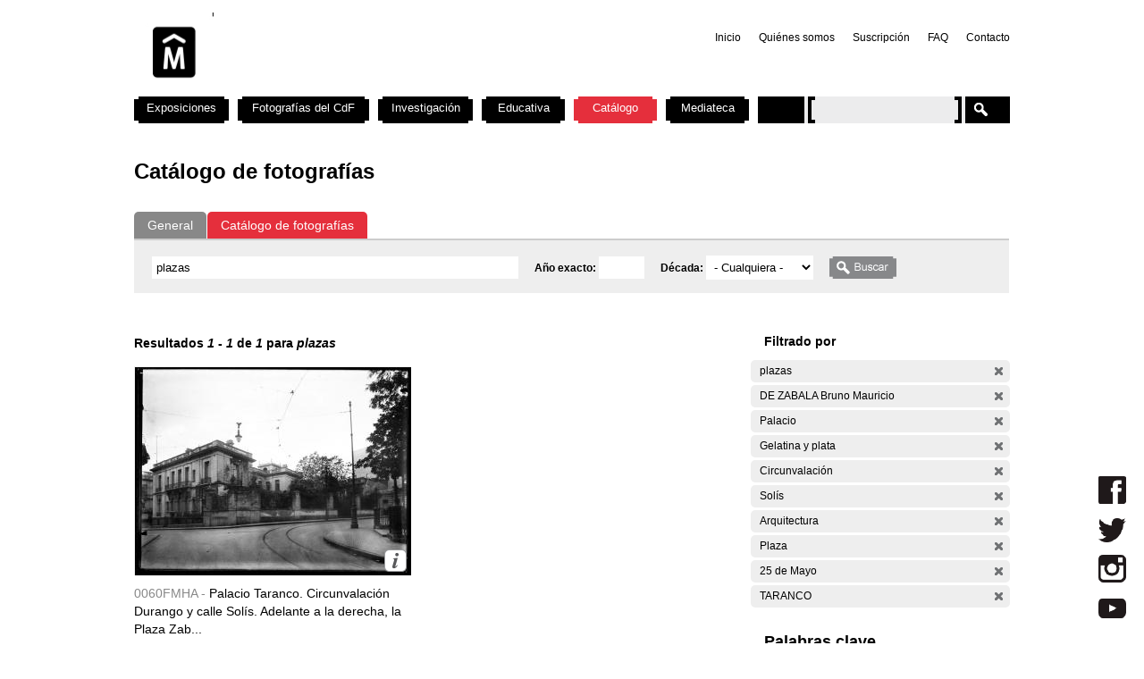

--- FILE ---
content_type: text/html; charset=utf-8
request_url: https://cdf.montevideo.gub.uy/buscar/fotos/plazas?filters=entity%3Afoto%20entity%3Afoto%20sm_prop_534%3A%22DE%20ZABALA%20Bruno%20Mauricio%22%20sm_prop_534%3APalacio%20ss_prop_574%3A%22Gelatina%20y%20plata%22%20sm_prop_534%3ACircunvalaci%C3%B3n%20sm_prop_534%3ASol%C3%ADs%20sm_prop_534%3AArquitectura%20sm_prop_534%3APlaza%20sm_prop_534%3A%2225%20de%20Mayo%22%20sm_prop_534%3ATARANCO
body_size: 75804
content:
<!DOCTYPE html PUBLIC "-//W3C//DTD XHTML 1.0 Strict//EN" "http://www.w3.org/TR/xhtml1/DTD/xhtml1-strict.dtd">
<html xmlns="http://www.w3.org/1999/xhtml" xml:lang="es" lang="es" dir="ltr">

<head>
<meta http-equiv="Content-Type" content="text/html; charset=utf-8" />

	<!-- Google tag (gtag.js) -->
	<script async src="https://www.googletagmanager.com/gtag/js?id=G-TSZPD4KCD2"></script>
	<script>
	  window.dataLayer = window.dataLayer || [];
	  function gtag(){dataLayer.push(arguments);}
	  gtag('js', new Date());

	  gtag('config', 'G-TSZPD4KCD2');
	</script>




  <title>Catálogo de fotografías | Centro de Fotografía de Montevideo</title>
  <meta http-equiv="Content-Type" content="text/html; charset=utf-8" />
<link rel="shortcut icon" href="/sites/cdf.montevideo.gub.uy/files/fav-web-cdf-2024.gif" type="image/x-icon" />
<meta name="description" content="El Centro de Fotografía (CdF) se dedica a conservar, documentar, generar, investigar y difundir imágenes fotográficas de interés para uruguayos y latinoamericanos. Se crea en 2002 y es unidad perteneciente a la División Información y Comunicación de la Intendencia de Montevideo." />
<meta name="abstract" content="El Centro de Fotografía (CdF) se dedica a conservar, documentar, generar, investigar y difundir imágenes fotográficas de interés para uruguayos y latinoamericanos." />
<meta name="keywords" content="Centro de Fotografía de Montevideo,CdF,fotografía,Intendencia de Montevideo" />
<link rel="canonical" href="https://cdf.montevideo.gub.uy/buscar/fotos/plazas" />
<meta name="revisit-after" content="1 day" />
  
<style type="text/css" media="all">
  @import "/modules/node/node.css?P";
  @import "/modules/system/defaults.css?P";
  @import "/modules/system/system.css?P";
  @import "/modules/system/system-menus.css?P";
  @import "/modules/user/user.css?P";
  @import "/sites/all/modules/contrib/cck/theme/content-module.css?P";
  @import "/sites/all/modules/contrib/ctools/css/ctools.css?P";
  @import "/sites/all/modules/contrib/date/date.css?P";
  @import "/sites/all/libraries/jquery.ui/themes/base/jquery-ui.css?P";
  @import "/sites/all/modules/contrib/date/date_popup/themes/datepicker.1.7.css?P";
  @import "/sites/all/modules/contrib/date/date_popup/themes/jquery.timeentry.css?P";
  @import "/sites/all/modules/contrib/dhtml_menu/dhtml_menu.css?P";
  @import "/sites/all/modules/contrib/filefield/filefield.css?P";
  @import "/sites/all/modules/contrib/panels/css/panels.css?P";
  @import "/sites/all/modules/contrib/simplenews/simplenews.css?P";
  @import "/sites/all/modules/contrib/views_slideshow/contrib/views_slideshow_singleframe/views_slideshow.css?P";
  @import "/sites/all/modules/contrib/views_slideshow/contrib/views_slideshow_thumbnailhover/views_slideshow.css?P";
  @import "/sites/all/modules/custom/top_bar/css/top_bar.css?P";
  @import "/sites/cdf.montevideo.gub.uy/modules/custom/modules/catalogo/css/catalogo.css?P";
  @import "/misc/farbtastic/farbtastic.css?P";
  @import "/sites/all/modules/contrib/calendar/calendar.css?P";
  @import "/sites/all/modules/contrib/extlink/extlink.css?P";
  @import "/sites/all/modules/contrib/cck/modules/fieldgroup/fieldgroup.css?P";
  @import "/sites/all/modules/custom/views/css/views.css?P";
  @import "/sites/all/modules/contrib/popups/popups.css?P";
  @import "/sites/all/modules/contrib/panels/plugins/layouts/twocol_stacked/twocol_stacked.css?P";
</style>
<style type="text/css" media="all">
  @import "/sites/all/libraries/colorbox/example4/colorbox.css?P";
  @import "/sites/all/modules/contrib/panels/plugins/layouts/onecol/onecol.css?P";
  @import "/sites/cdf.montevideo.gub.uy/modules/custom/modules/addtoany/addtoany.css?P";
  @import "/sites/cdf.montevideo.gub.uy/themes/cmdf/html-elements.css?P";
  @import "/sites/all/themes/contrib/zen/zen/tabs.css?P";
  @import "/sites/all/themes/contrib/zen/zen/messages.css?P";
  @import "/sites/all/themes/contrib/zen/zen/block-editing.css?P";
  @import "/sites/all/themes/contrib/zen/zen/wireframes.css?P";
  @import "/sites/cdf.montevideo.gub.uy/themes/cmdf/layout.css?P";
  @import "/sites/cdf.montevideo.gub.uy/themes/cmdf/cmdf.css?P";
  @import "/sites/cdf.montevideo.gub.uy/themes/cmdf/css/destacados.css?P";
  @import "/sites/cdf.montevideo.gub.uy/themes/cmdf/css/cabezal.css?P";
  @import "/sites/cdf.montevideo.gub.uy/themes/cmdf/css/muestras.css?P";
  @import "/sites/cdf.montevideo.gub.uy/themes/cmdf/css/bloques.css?P";
  @import "/sites/cdf.montevideo.gub.uy/themes/cmdf/css/listados.css?P";
  @import "/sites/cdf.montevideo.gub.uy/themes/cmdf/css/pedagogia.css?P";
  @import "/sites/cdf.montevideo.gub.uy/themes/cmdf/css/proyectos.css?P";
  @import "/sites/cdf.montevideo.gub.uy/themes/cmdf/css/investigacion.css?P";
  @import "/sites/cdf.montevideo.gub.uy/themes/cmdf/css/boletin.css?P";
  @import "/sites/cdf.montevideo.gub.uy/themes/cmdf/css/articulo.css?P";
  @import "/sites/cdf.montevideo.gub.uy/themes/cmdf/mail.css?P";
  @import "/sites/cdf.montevideo.gub.uy/themes/cmdf/css/redes.css?P";
  @import "/sites/cdf.montevideo.gub.uy/themes/cmdf/css/jquery.tweet.css?P";
  @import "/sites/cdf.montevideo.gub.uy/themes/cmdf/css/convocatorias.css?P";
  @import "/sites/cdf.montevideo.gub.uy/themes/cmdf/css/search.css?P";
  @import "/sites/cdf.montevideo.gub.uy/themes/cmdf/css/canalvideos.css?P";
</style>
<style type="text/css" media="print">
  @import "/sites/cdf.montevideo.gub.uy/themes/cmdf/print.css?P";
</style>

<!--[if IE]>
<link type="text/css" rel="stylesheet" media="all" href="/sites/cdf.montevideo.gub.uy/themes/cmdf/ie.css?P" />
<![endif]-->
  <script type="text/javascript" src="/sites/all/modules/contrib/jquery_update/replace/jquery.min.js?P"></script>
<script type="text/javascript" src="/misc/drupal.js?P"></script>
<script type="text/javascript" src="/sites/cdf.montevideo.gub.uy/files/languages/es_1b6db9a42d7b42b9b162a424582ca214.js?P"></script>
<script type="text/javascript" src="/sites/all/modules/contrib/dhtml_menu/dhtml_menu.js?P"></script>
<script type="text/javascript" src="/sites/all/modules/contrib/google_analytics/googleanalytics.js?P"></script>
<script type="text/javascript" src="/sites/all/modules/contrib/panels/js/panels.js?P"></script>
<script type="text/javascript" src="/sites/all/modules/contrib/views_slideshow/js/jquery.cycle.all.min.js?P"></script>
<script type="text/javascript" src="/sites/all/modules/contrib/views_slideshow/contrib/views_slideshow_singleframe/views_slideshow.js?P"></script>
<script type="text/javascript" src="/sites/all/modules/contrib/views_slideshow/contrib/views_slideshow_thumbnailhover/views_slideshow.js?P"></script>
<script type="text/javascript" src="/sites/all/modules/custom/top_bar/js/top_bar.js?P"></script>
<script type="text/javascript" src="/sites/cdf.montevideo.gub.uy/modules/custom/modules/catalogo/js/catalogo.js?P"></script>
<script type="text/javascript" src="/sites/cdf.montevideo.gub.uy/modules/custom/modules/catalogo/js/easyTooltip.js?P"></script>
<script type="text/javascript" src="/sites/all/modules/contrib/extlink/extlink.js?P"></script>
<script type="text/javascript" src="/sites/all/modules/contrib/popups/popups.js?P"></script>
<script type="text/javascript" src="/sites/cdf.montevideo.gub.uy/themes/cmdf/popups-skin.js?P"></script>
<script type="text/javascript" src="/sites/all/libraries/colorbox/colorbox/jquery.colorbox-min.js?P"></script>
<script type="text/javascript" src="/sites/all/libraries/twig/twig-min.js?P"></script>
<script type="text/javascript" src="/sites/all/modules/custom/apachesolr_custom_im_cdf/js/buscadorcdf-min.js?P"></script>
<script type="text/javascript" src="/sites/all/modules/custom/apachesolr/apachesolr.js?P"></script>
<script type="text/javascript" src="/sites/all/modules/contrib/jquery_update/replace/jquery.form.js?P"></script>
<script type="text/javascript" src="/sites/cdf.montevideo.gub.uy/themes/cmdf/js/script.js?P"></script>
<script type="text/javascript" src="/sites/cdf.montevideo.gub.uy/themes/cmdf/js/expandableText.js?P"></script>
<script type="text/javascript" src="/sites/cdf.montevideo.gub.uy/themes/cmdf/js/jquery.tweet.js?P"></script>
<script type="text/javascript">
<!--//--><![CDATA[//><!--
jQuery.extend(Drupal.settings, { "basePath": "/", "dhtmlMenu": { "slide": "slide", "siblings": 0, "relativity": 0, "children": 0, "clone": 0, "doubleclick": 0 }, "googleanalytics": { "trackOutbound": 1, "trackMailto": 1, "trackDownload": 1, "trackDownloadExtensions": "7z|aac|arc|arj|asf|asx|avi|bin|csv|doc|exe|flv|gif|gz|gzip|hqx|jar|jpe?g|js|mp(2|3|4|e?g)|mov(ie)?|msi|msp|pdf|phps|png|ppt|qtm?|ra(m|r)?|sea|sit|tar|tgz|torrent|txt|wav|wma|wmv|wpd|xls|xml|z|zip" }, "top_bar": { "imgLogoMontevideo": "sites/all/modules/custom/top_bar/images/solapaIM_azul.png", "clases": " con-margen-superior  top_bar_azul " }, "jcarousel": { "ajaxPath": "/jcarousel/ajax/views" }, "extlink": { "extTarget": "_blank", "extClass": 0, "extSubdomains": 1, "extExclude": "", "extInclude": "", "extCssExclude": "", "extCssExplicit": "", "extAlert": 0, "extAlertText": "This link will take you to an external web site. We are not responsible for their content.", "mailtoClass": 0 }, "popups": { "originalPath": "buscar/fotos/plazas", "defaultTargetSelector": "div.left-corner \x3e div.clear-block:last", "modulePath": "sites/all/modules/contrib/popups", "autoCloseFinalMessage": 0 }, "buscadorCDF": { "fotoPathPrefix": "/sites/cdf.montevideo.gub.uy/files/catalogo/originales", "nodePathPrefix": "/catalogo/foto", "notFoundThumbPath": "/sites/cdf.montevideo.gub.uy/files/catalogo/not_found_thumb.png", "notFoundFullPath": "/sites/cdf.montevideo.gub.uy/files/catalogo/not_found_full.png", "metadataWidth": 300, "escalaFoto": 0.9, "fotoAspectRatio": 1.3333333333333, "templatesPath": "/sites/all/modules/custom/apachesolr_custom_im_cdf/js", "metadataContainerId": "meta-container", "fotoContainerId": "foto-container", "fotoMinWidth": "500", "fotoMaxWidth": "1200", "fotoPreloadDeep": "2", "hideFacetsEnabled": 0, "autoPagerEnable": 0, "autoPagerProgressImg": "/sites/all/modules/custom/apachesolr_custom_im_cdf/images/ajax-loader.gif" }, "CToolsUrlIsAjaxTrusted": { "/buscar/fotos": true, "/buscar/fotos/plazas?filters=entity%3Afoto%20entity%3Afoto%20sm_prop_534%3A%22DE%20ZABALA%20Bruno%20Mauricio%22%20sm_prop_534%3APalacio%20ss_prop_574%3A%22Gelatina%20y%20plata%22%20sm_prop_534%3ACircunvalaci%C3%B3n%20sm_prop_534%3ASol%C3%ADs%20sm_prop_534%3AArquitectura%20sm_prop_534%3APlaza%20sm_prop_534%3A%2225%20de%20Mayo%22%20sm_prop_534%3ATARANCO": true }, "cssInit": { "node.css": true, "defaults.css": true, "system.css": true, "system-menus.css": true, "user.css": true, "content-module.css": true, "ctools.css": true, "date.css": true, "jquery-ui.css": true, "datepicker.1.7.css": true, "jquery.timeentry.css": true, "dhtml_menu.css": true, "filefield.css": true, "panels.css": true, "simplenews.css": true, "views_slideshow.css": true, "top_bar.css": true, "catalogo.css": true, "farbtastic.css": true, "calendar.css": true, "extlink.css": true, "fieldgroup.css": true, "views.css": true, "popups.css": true, "twocol_stacked.css": true, "colorbox.css": true, "search.css": true, "onecol.css": true, "addtoany.css": true, "html-elements.css": true, "tabs.css": true, "messages.css": true, "block-editing.css": true, "wireframes.css": true, "zen.css": true, "layout.css": true, "cmdf.css": true, "destacados.css": true, "cabezal.css": true, "muestras.css": true, "bloques.css": true, "listados.css": true, "pedagogia.css": true, "proyectos.css": true, "investigacion.css": true, "boletin.css": true, "articulo.css": true, "mail.css": true, "redes.css": true, "jquery.tweet.css": true, "convocatorias.css": true, "canalvideos.css": true }, "jsInit": { "misc/jquery.js": true, "misc/drupal.js": true, "sites/cdf.montevideo.gub.uy/files/languages/es_1b6db9a42d7b42b9b162a424582ca214.js": true, "sites/all/modules/contrib/dhtml_menu/dhtml_menu.js": true, "sites/all/modules/contrib/google_analytics/googleanalytics.js": true, "sites/all/modules/contrib/panels/js/panels.js": true, "sites/all/modules/contrib/views_slideshow/js/jquery.cycle.all.min.js": true, "sites/all/modules/contrib/views_slideshow/contrib/views_slideshow_singleframe/views_slideshow.js": true, "sites/all/modules/contrib/views_slideshow/contrib/views_slideshow_thumbnailhover/views_slideshow.js": true, "sites/all/modules/custom/top_bar/js/top_bar.js": true, "sites/cdf.montevideo.gub.uy/modules/custom/modules/catalogo/js/catalogo.js": true, "sites/cdf.montevideo.gub.uy/modules/custom/modules/catalogo/js/easyTooltip.js": true, "sites/all/modules/contrib/extlink/extlink.js": true, "misc/jquery.form.js": true, "sites/all/modules/contrib/popups/popups.js": true, "sites/cdf.montevideo.gub.uy/themes/cmdf/popups-skin.js": true, "sites/all/libraries/colorbox/colorbox/jquery.colorbox-min.js": true, "sites/all/libraries/twig/twig-min.js": true, "sites/all/modules/custom/apachesolr_custom_im_cdf/js/buscadorcdf-min.js": true, "sites/all/modules/custom/apachesolr/apachesolr.js": true, "sites/cdf.montevideo.gub.uy/themes/cmdf/js/script.js": true, "sites/cdf.montevideo.gub.uy/themes/cmdf/js/expandableText.js": true, "sites/cdf.montevideo.gub.uy/themes/cmdf/js/jquery.tweet.js": true } });
//--><!]]>
</script>
<script type="text/javascript">
<!--//--><![CDATA[//><!--
window.googleanalytics_search_results = 1;
//--><!]]>
</script>
<script type="text/javascript">
<!--//--><![CDATA[//><!--
var a2a_config=a2a_config||{},da2a={done:false,html_done:false,script_ready:false,script_load:function(){var a=document.createElement('script'),s=document.getElementsByTagName('script')[0];a.type='text/javascript';a.async=true;a.src='https://static.addtoany.com/menu/page.js';s.parentNode.insertBefore(a,s);da2a.script_load=function(){};},script_onready:function(){da2a.script_ready=true;if(da2a.html_done)da2a.init();},init:function(){for(var i=0,el,target,targets=da2a.targets,length=targets.length;i<length;i++){el=document.getElementById('da2a_'+(i+1));target=targets[i];a2a_config.linkname=target.title;a2a_config.linkurl=target.url;if(el)a2a.init('page',{target:el});da2a.done=true;}}};a2a_config.tracking_callback=['ready',da2a.script_onready];var a2a_config = a2a_config || {};
a2a_config.onclick = 1;
a2a_config.locale = "es-AR";
a2a_config.color_main = "E3E3E3"; 
a2a_config.color_border = "E3E3E3"; a2a_config.color_link_text = "333333"; a2a_config.color_link_text_hover = "333333";
a2a_config.border_size = 24;
a2a_config.num_services = 8;
//--><!]]>
</script>
</head>
<body class="not-front not-logged-in no-sidebars catalogo page-buscar-fotos-plazas section-buscar">

  <div id="page"><div id="page-inner">

    <a name="navigation-top" id="navigation-top"></a>
          <div id="skip-to-nav"><a href="#navigation">Skip to Navigation</a></div>
    
    <div id="header"><div id="header-inner" class="clear-block">

              <div id="logo-title">

                      <div id="logo"><a href="/" title="Inicio" rel="home"><img src="/sites/cdf.montevideo.gub.uy/files/cmdf_logo.gif" alt="Inicio" id="logo-image" /></a></div>
          
          
          
        </div> <!-- /#logo-title -->
      
              <div id="header-blocks" class="region region-header">
            <div id="block-menu-secondary-links" class="block block-menu region-odd even region-count-1 count-4"><div class="block-inner">

  
  <div class="content">
    <ul class="menu"><li class="leaf first dhtml-menu "><a href="/" title="" id="dhtml_menu-1346">Inicio</a></li>
<li class="leaf  dhtml-menu "><a href="/content/quienes-somos" title="" id="dhtml_menu-1347">Quiénes somos</a></li>
<li class="leaf  dhtml-menu "><a href="/newsletter/subscriptions" title="" id="dhtml_menu-1348">Suscripción</a></li>
<li class="leaf  dhtml-menu "><a href="/preguntasfrecuentes" title="" id="dhtml_menu-1532">FAQ</a></li>
<li class="leaf last dhtml-menu "><a href="/formulario/formulario-de-contacto" title="" id="dhtml_menu-1533">Contacto</a></li>
</ul>  </div>

  
</div></div> <!-- /block-inner, /block -->
        </div> <!-- /#header-blocks -->
      
    </div></div> <!-- /#header-inner, /#header -->

    <div id="main"><div id="main-inner" class="clear-block with-navbar">

      <div id="content"><div id="content-inner">

        
                  <div id="content-top" class="region region-content_top">
              <div id="block-panels_mini-texto_portada_investigacion" class="block block-panels_mini region-odd odd region-count-1 count-3"><div class="block-inner">

  
  <div class="content">
    <div class="panel-display panel-1col clear-block" id="mini-panel-texto_portada_investigacion">
  <div class="panel-panel panel-col">
    <div></div>
  </div>
</div>
  </div>

  
</div></div> <!-- /block-inner, /block -->
          </div> <!-- /#content-top -->
        
                  <div id="content-header">
                                      <h1 class="title">Catálogo de fotografías</h1>
                                                          </div> <!-- /#content-header -->
        
        <div id="content-area">
          <div class="panel-2col-stacked clear-block panel-display" id="buscador-fotos">
      <div class="panel-col-top panel-panel">
      <div class="inside"><div class="panel-pane pane-apachesolr-form"  id="page-search-form">
  
  
  
  <div class="pane-content">
    <div class="item-list"><ul id="search_types"><li id="contenido" class="first" title="Buscar en todo el sitio web del CdF"><a href="/buscar/contenido/plazas">General</a></li>
<li id="fotos" class="active first" title="Buscar solo en el Catálogo de fotografías"><a href="/buscar/fotos/plazas" class="active">Catálogo de fotografías</a></li>
</ul></div><form action="/buscar/fotos"  accept-charset="UTF-8" method="post" id="apachesolr-panels-search-form" class="search-form">
<div><div class="form-item" id="edit-keys-wrapper">
 <div class="container-inline"><div class="form-item" id="edit-keys-wrapper">
 <input type="text" maxlength="255" name="keys" id="edit-keys" size="20" value="plazas" class="form-text" />
</div>
<input type="hidden" name="FIELD_FECHA_ESTIMADA_HASTA" id="fecha_hasta" value=""  />
<div class="form-item" id="edit-anio-wrapper">
 <label for="edit-anio">Año exacto: </label>
 <input type="text" maxlength="128" name="anio" id="edit-anio" size="4" value="" class="form-text" />
</div>
<input type="hidden" name="fecha_desde" id="fecha_desde" value=""  />
<div class="form-item" id="edit-FIELD-FECHA-ESTIMADA-RANGO-INICIAL-wrapper">
 <label for="edit-FIELD-FECHA-ESTIMADA-RANGO-INICIAL">Década: </label>
 <select name="FIELD_FECHA_ESTIMADA_RANGO_INICIAL" class="form-select" id="edit-FIELD-FECHA-ESTIMADA-RANGO-INICIAL" ><option value="" selected="selected">- Cualquiera -</option><option value="tim_fecha_estimada:[1850 TO 1859]">1850 - 1859  (8)</option><option value="tim_fecha_estimada:[1860 TO 1869]">1860 - 1869  (25)</option><option value="tim_fecha_estimada:[1870 TO 1879]">1870 - 1879  (8)</option><option value="tim_fecha_estimada:[1880 TO 1889]">1880 - 1889  (15)</option><option value="tim_fecha_estimada:[1890 TO 1899]">1890 - 1899  (83)</option><option value="tim_fecha_estimada:[1900 TO 1909]">1900 - 1909  (194)</option><option value="tim_fecha_estimada:[1910 TO 1919]">1910 - 1919  (1436)</option><option value="tim_fecha_estimada:[1920 TO 1929]">1920 - 1929  (1372)</option><option value="tim_fecha_estimada:[1930 TO 1939]">1930 - 1939  (727)</option><option value="tim_fecha_estimada:[1940 TO 1949]">1940 - 1949  (433)</option><option value="tim_fecha_estimada:[1950 TO 1959]">1950 - 1959  (687)</option><option value="tim_fecha_estimada:[1960 TO 1969]">1960 - 1969  (1113)</option><option value="tim_fecha_estimada:[1970 TO 1979]">1970 - 1979  (355)</option><option value="tim_fecha_estimada:[1980 TO 1989]">1980 - 1989  (671)</option><option value="tim_fecha_estimada:[1990 TO 1999]">1990 - 1999  (395)</option><option value="tim_fecha_estimada:[2000 TO 2009]">2000 - 2009  (73)</option><option value="-tim_fecha_estimada:[* TO *]">Sin fecha</option></select>
</div>
<input type="submit" name="op" id="edit-submit" value="Buscar"  class="form-submit" />
</div>
</div>
<input type="hidden" name="form_build_id" id="form-0bca230d4041e6b3c7fdcd8ef0986966" value="form-0bca230d4041e6b3c7fdcd8ef0986966"  />
<input type="hidden" name="form_id" id="edit-apachesolr-panels-search-form" value="apachesolr_panels_search_form"  />

</div></form>
  </div>

  
  </div>
</div>
    </div>    
  
  <div class="center-wrapper">
    <div class="panel-col-first panel-panel">
      <div class="inside"><div class="panel-pane pane-apachesolr-info" >
  
  
  
  <div class="pane-content">
    Resultados <em>1</em> - <em>1</em> de <em>1</em> para <em>plazas</em>   </div>

  
  </div>
<div class="panel-region-separator"></div><div class="panel-pane pane-apachesolr-result" >
  
  
  
  <div class="pane-content">
    <ol class="search-results apachesolr_search-results">
  


  <li class="result-item entity-foto">
    <div class="r" id="0060FMHA" >
      <div class="ri">
        <a href="javascript:void(0);" class="t">
        <img src='[data-uri]'  />        </a>
        <span class="bot" >
         <!-- podria ser recomendab le usar <input type="button" /> en lugar de <a> -->
         <a title="Ir a la ficha completa de la foto" class="info" href="/catalogo/foto/0060fmha" >Más información</a>
        </span>
      </div> 
      <div class="ra" title="Palacio Taranco. Circunvalación Durango y calle Solís. Adelante a la derecha, la Plaza Zabala">
        <p class="rc" title="Código de foto">0060FMHA - </p>Palacio Taranco. Circunvalación Durango y calle Solís. Adelante a la derecha, la Plaza Zab...      </div>
      <div class="rs" style="display:none;"> 
        {"c":"0060FMHA","idp":72437,"np":"Serie A","pt":"Gelatina y plata","pi":"Esc\u00e1ner","ps":"Vidrio","pk":["Ciudad Vieja","Arquitectura","Palacio","TARANCO","Calle","25 de Mayo","Sol\u00eds","Plaza","DE ZABALA Bruno Mauricio","Durango","Circunvalaci\u00f3n"],"pf":"A\u00f1o 1920","pa":"Palacio Taranco. Circunvalaci\u00f3n Durango y calle Sol\u00eds. Adelante a la derecha, la Plaza Zabala","pidc":72437,"pc":"Serie A","pp":"Intendencia Municipal de Montevideo","pau":"S.d.","alta":"\/sites\/cdf.montevideo.gub.uy\/files\/catalogo\/alta\/0060FMHA.tif"}      </div>
      <div class="rm" style="display:none;"> 
              </div>
              <div class="ie" style="display:none;"><ul class="propr"><li><strong>Técnica :</strong> Gelatina y plata</li><li><strong>Instrumento :</strong> Escáner</li><li><strong>Soporte :</strong> Vidrio</li><li><strong>Palabras Clave :</strong>Ciudad Vieja, Arquitectura, Palacio, TARANCO, Calle, 25 de Mayo, Solís, Plaza, DE ZABALA Bruno Mauricio, Durango, Circunvalación</li><li><strong>Fecha :</strong> Año 1920</li><li><strong>Id Padre :</strong> Palacio Taranco. Circunvalación Durango y calle Solís. Adelante a la derecha, la Plaza Zabala</li><li><strong>Id contenedor :</strong> 72437</li><li><strong>Contenedor :</strong> Serie A</li><li><strong>Productor :</strong> Intendencia Municipal de Montevideo</li><li><strong>Autor :</strong> S.d.</li></ul></div>
                </div>
  </li>

</ol>
  </div>

  
  </div>
</div>
    </div>
    <div class="panel-col-last panel-panel">
      <div class="inside"><div class="panel-pane pane-block pane-apachesolr-cdf-facets-cdf-currentsearch" >
  
      <h2 class="pane-title">Filtrado por</h2>
  
  
  <div class="pane-content">
    <div class="item-list"><h3></h3><ul class="cdf-result-info"><li class="first"><p class="apachesolr-unclick" title="Quitar filtro"><a href="/buscar/fotos/?filters=entity%3Afoto%20entity%3Afoto%20sm_prop_534%3A%22DE%20ZABALA%20Bruno%20Mauricio%22%20sm_prop_534%3APalacio%20ss_prop_574%3A%22Gelatina%20y%20plata%22%20sm_prop_534%3ACircunvalaci%C3%B3n%20sm_prop_534%3ASol%C3%ADs%20sm_prop_534%3AArquitectura%20sm_prop_534%3APlaza%20sm_prop_534%3A%2225%20de%20Mayo%22%20sm_prop_534%3ATARANCO" class="apachesolr-unclick">(-)</a> plazas</p></li>
<li><p class="apachesolr-unclick" title="Quitar filtro"><a href="/buscar/fotos/plazas?filters=entity%3Afoto%20entity%3Afoto%20sm_prop_534%3APalacio%20ss_prop_574%3A%22Gelatina%20y%20plata%22%20sm_prop_534%3ACircunvalaci%C3%B3n%20sm_prop_534%3ASol%C3%ADs%20sm_prop_534%3AArquitectura%20sm_prop_534%3APlaza%20sm_prop_534%3A%2225%20de%20Mayo%22%20sm_prop_534%3ATARANCO" class="apachesolr-unclick">(-)</a> DE ZABALA Bruno Mauricio</p></li>
<li><p class="apachesolr-unclick" title="Quitar filtro"><a href="/buscar/fotos/plazas?filters=entity%3Afoto%20entity%3Afoto%20sm_prop_534%3A%22DE%20ZABALA%20Bruno%20Mauricio%22%20ss_prop_574%3A%22Gelatina%20y%20plata%22%20sm_prop_534%3ACircunvalaci%C3%B3n%20sm_prop_534%3ASol%C3%ADs%20sm_prop_534%3AArquitectura%20sm_prop_534%3APlaza%20sm_prop_534%3A%2225%20de%20Mayo%22%20sm_prop_534%3ATARANCO" class="apachesolr-unclick">(-)</a> Palacio</p></li>
<li><p class="apachesolr-unclick" title="Quitar filtro"><a href="/buscar/fotos/plazas?filters=entity%3Afoto%20entity%3Afoto%20sm_prop_534%3A%22DE%20ZABALA%20Bruno%20Mauricio%22%20sm_prop_534%3APalacio%20sm_prop_534%3ACircunvalaci%C3%B3n%20sm_prop_534%3ASol%C3%ADs%20sm_prop_534%3AArquitectura%20sm_prop_534%3APlaza%20sm_prop_534%3A%2225%20de%20Mayo%22%20sm_prop_534%3ATARANCO" class="apachesolr-unclick">(-)</a> Gelatina y plata</p></li>
<li><p class="apachesolr-unclick" title="Quitar filtro"><a href="/buscar/fotos/plazas?filters=entity%3Afoto%20entity%3Afoto%20sm_prop_534%3A%22DE%20ZABALA%20Bruno%20Mauricio%22%20sm_prop_534%3APalacio%20ss_prop_574%3A%22Gelatina%20y%20plata%22%20sm_prop_534%3ASol%C3%ADs%20sm_prop_534%3AArquitectura%20sm_prop_534%3APlaza%20sm_prop_534%3A%2225%20de%20Mayo%22%20sm_prop_534%3ATARANCO" class="apachesolr-unclick">(-)</a> Circunvalación</p></li>
<li><p class="apachesolr-unclick" title="Quitar filtro"><a href="/buscar/fotos/plazas?filters=entity%3Afoto%20entity%3Afoto%20sm_prop_534%3A%22DE%20ZABALA%20Bruno%20Mauricio%22%20sm_prop_534%3APalacio%20ss_prop_574%3A%22Gelatina%20y%20plata%22%20sm_prop_534%3ACircunvalaci%C3%B3n%20sm_prop_534%3AArquitectura%20sm_prop_534%3APlaza%20sm_prop_534%3A%2225%20de%20Mayo%22%20sm_prop_534%3ATARANCO" class="apachesolr-unclick">(-)</a> Solís</p></li>
<li><p class="apachesolr-unclick" title="Quitar filtro"><a href="/buscar/fotos/plazas?filters=entity%3Afoto%20entity%3Afoto%20sm_prop_534%3A%22DE%20ZABALA%20Bruno%20Mauricio%22%20sm_prop_534%3APalacio%20ss_prop_574%3A%22Gelatina%20y%20plata%22%20sm_prop_534%3ACircunvalaci%C3%B3n%20sm_prop_534%3ASol%C3%ADs%20sm_prop_534%3APlaza%20sm_prop_534%3A%2225%20de%20Mayo%22%20sm_prop_534%3ATARANCO" class="apachesolr-unclick">(-)</a> Arquitectura</p></li>
<li><p class="apachesolr-unclick" title="Quitar filtro"><a href="/buscar/fotos/plazas?filters=entity%3Afoto%20entity%3Afoto%20sm_prop_534%3A%22DE%20ZABALA%20Bruno%20Mauricio%22%20sm_prop_534%3APalacio%20ss_prop_574%3A%22Gelatina%20y%20plata%22%20sm_prop_534%3ACircunvalaci%C3%B3n%20sm_prop_534%3ASol%C3%ADs%20sm_prop_534%3AArquitectura%20sm_prop_534%3A%2225%20de%20Mayo%22%20sm_prop_534%3ATARANCO" class="apachesolr-unclick">(-)</a> Plaza</p></li>
<li><p class="apachesolr-unclick" title="Quitar filtro"><a href="/buscar/fotos/plazas?filters=entity%3Afoto%20entity%3Afoto%20sm_prop_534%3A%22DE%20ZABALA%20Bruno%20Mauricio%22%20sm_prop_534%3APalacio%20ss_prop_574%3A%22Gelatina%20y%20plata%22%20sm_prop_534%3ACircunvalaci%C3%B3n%20sm_prop_534%3ASol%C3%ADs%20sm_prop_534%3AArquitectura%20sm_prop_534%3APlaza%20sm_prop_534%3ATARANCO" class="apachesolr-unclick">(-)</a> 25 de Mayo</p></li>
<li class="last"><p class="apachesolr-unclick" title="Quitar filtro"><a href="/buscar/fotos/plazas?filters=entity%3Afoto%20entity%3Afoto%20sm_prop_534%3A%22DE%20ZABALA%20Bruno%20Mauricio%22%20sm_prop_534%3APalacio%20ss_prop_574%3A%22Gelatina%20y%20plata%22%20sm_prop_534%3ACircunvalaci%C3%B3n%20sm_prop_534%3ASol%C3%ADs%20sm_prop_534%3AArquitectura%20sm_prop_534%3APlaza%20sm_prop_534%3A%2225%20de%20Mayo%22" class="apachesolr-unclick">(-)</a> TARANCO</p></li>
</ul></div>  </div>

  
  </div>
<div class="panel-region-separator"></div><div class="panel-pane pane-block pane-apachesolr-cdf-facets-sm-prop-534" >
  
      <h2 class="pane-title">Palabras clave</h2>
  
  
  <div class="pane-content">
    <div class="item-list"><ul><li class="first"><p class="apachesolr-unclick" title="Quitar filtro"><a href="/buscar/fotos/plazas?filters=entity%3Afoto%20entity%3Afoto%20sm_prop_534%3A%22DE%20ZABALA%20Bruno%20Mauricio%22%20sm_prop_534%3APalacio%20ss_prop_574%3A%22Gelatina%20y%20plata%22%20sm_prop_534%3ACircunvalaci%C3%B3n%20sm_prop_534%3ASol%C3%ADs%20sm_prop_534%3AArquitectura%20sm_prop_534%3APlaza%20sm_prop_534%3ATARANCO" class="apachesolr-unclick">(-)</a> 25 de Mayo</p></li>
<li><p class="apachesolr-unclick" title="Quitar filtro"><a href="/buscar/fotos/plazas?filters=entity%3Afoto%20entity%3Afoto%20sm_prop_534%3A%22DE%20ZABALA%20Bruno%20Mauricio%22%20sm_prop_534%3APalacio%20ss_prop_574%3A%22Gelatina%20y%20plata%22%20sm_prop_534%3ACircunvalaci%C3%B3n%20sm_prop_534%3ASol%C3%ADs%20sm_prop_534%3APlaza%20sm_prop_534%3A%2225%20de%20Mayo%22%20sm_prop_534%3ATARANCO" class="apachesolr-unclick">(-)</a> Arquitectura</p></li>
<li><p class="apachesolr-unclick" title="Quitar filtro"><a href="/buscar/fotos/plazas?filters=entity%3Afoto%20entity%3Afoto%20sm_prop_534%3A%22DE%20ZABALA%20Bruno%20Mauricio%22%20sm_prop_534%3APalacio%20ss_prop_574%3A%22Gelatina%20y%20plata%22%20sm_prop_534%3ASol%C3%ADs%20sm_prop_534%3AArquitectura%20sm_prop_534%3APlaza%20sm_prop_534%3A%2225%20de%20Mayo%22%20sm_prop_534%3ATARANCO" class="apachesolr-unclick">(-)</a> Circunvalación</p></li>
<li><p class="apachesolr-unclick" title="Quitar filtro"><a href="/buscar/fotos/plazas?filters=entity%3Afoto%20entity%3Afoto%20sm_prop_534%3APalacio%20ss_prop_574%3A%22Gelatina%20y%20plata%22%20sm_prop_534%3ACircunvalaci%C3%B3n%20sm_prop_534%3ASol%C3%ADs%20sm_prop_534%3AArquitectura%20sm_prop_534%3APlaza%20sm_prop_534%3A%2225%20de%20Mayo%22%20sm_prop_534%3ATARANCO" class="apachesolr-unclick">(-)</a> DE ZABALA Bruno Mauricio</p></li>
<li><p class="apachesolr-unclick" title="Quitar filtro"><a href="/buscar/fotos/plazas?filters=entity%3Afoto%20entity%3Afoto%20sm_prop_534%3A%22DE%20ZABALA%20Bruno%20Mauricio%22%20ss_prop_574%3A%22Gelatina%20y%20plata%22%20sm_prop_534%3ACircunvalaci%C3%B3n%20sm_prop_534%3ASol%C3%ADs%20sm_prop_534%3AArquitectura%20sm_prop_534%3APlaza%20sm_prop_534%3A%2225%20de%20Mayo%22%20sm_prop_534%3ATARANCO" class="apachesolr-unclick">(-)</a> Palacio</p></li>
<li><p class="apachesolr-unclick" title="Quitar filtro"><a href="/buscar/fotos/plazas?filters=entity%3Afoto%20entity%3Afoto%20sm_prop_534%3A%22DE%20ZABALA%20Bruno%20Mauricio%22%20sm_prop_534%3APalacio%20ss_prop_574%3A%22Gelatina%20y%20plata%22%20sm_prop_534%3ACircunvalaci%C3%B3n%20sm_prop_534%3ASol%C3%ADs%20sm_prop_534%3AArquitectura%20sm_prop_534%3A%2225%20de%20Mayo%22%20sm_prop_534%3ATARANCO" class="apachesolr-unclick">(-)</a> Plaza</p></li>
<li><p class="apachesolr-unclick" title="Quitar filtro"><a href="/buscar/fotos/plazas?filters=entity%3Afoto%20entity%3Afoto%20sm_prop_534%3A%22DE%20ZABALA%20Bruno%20Mauricio%22%20sm_prop_534%3APalacio%20ss_prop_574%3A%22Gelatina%20y%20plata%22%20sm_prop_534%3ACircunvalaci%C3%B3n%20sm_prop_534%3AArquitectura%20sm_prop_534%3APlaza%20sm_prop_534%3A%2225%20de%20Mayo%22%20sm_prop_534%3ATARANCO" class="apachesolr-unclick">(-)</a> Solís</p></li>
<li><p class="apachesolr-unclick" title="Quitar filtro"><a href="/buscar/fotos/plazas?filters=entity%3Afoto%20entity%3Afoto%20sm_prop_534%3A%22DE%20ZABALA%20Bruno%20Mauricio%22%20sm_prop_534%3APalacio%20ss_prop_574%3A%22Gelatina%20y%20plata%22%20sm_prop_534%3ACircunvalaci%C3%B3n%20sm_prop_534%3ASol%C3%ADs%20sm_prop_534%3AArquitectura%20sm_prop_534%3APlaza%20sm_prop_534%3A%2225%20de%20Mayo%22" class="apachesolr-unclick">(-)</a> TARANCO</p></li>
<li><a href="/buscar/fotos/plazas?filters=entity%3Afoto%20entity%3Afoto%20sm_prop_534%3A%22DE%20ZABALA%20Bruno%20Mauricio%22%20sm_prop_534%3APalacio%20ss_prop_574%3A%22Gelatina%20y%20plata%22%20sm_prop_534%3ACircunvalaci%C3%B3n%20sm_prop_534%3ASol%C3%ADs%20sm_prop_534%3AArquitectura%20sm_prop_534%3APlaza%20sm_prop_534%3A%2225%20de%20Mayo%22%20sm_prop_534%3ATARANCO%20sm_prop_534%3ACalle" class="apachesolr-facet">Calle (1)</a></li>
<li><a href="/buscar/fotos/plazas?filters=entity%3Afoto%20entity%3Afoto%20sm_prop_534%3A%22DE%20ZABALA%20Bruno%20Mauricio%22%20sm_prop_534%3APalacio%20ss_prop_574%3A%22Gelatina%20y%20plata%22%20sm_prop_534%3ACircunvalaci%C3%B3n%20sm_prop_534%3ASol%C3%ADs%20sm_prop_534%3AArquitectura%20sm_prop_534%3APlaza%20sm_prop_534%3A%2225%20de%20Mayo%22%20sm_prop_534%3ATARANCO%20sm_prop_534%3A%22Ciudad%20Vieja%22" class="apachesolr-facet">Ciudad Vieja (1)</a></li>
<li class="apachesolr-hidden-facet last"><a href="/buscar/fotos/plazas?filters=entity%3Afoto%20entity%3Afoto%20sm_prop_534%3A%22DE%20ZABALA%20Bruno%20Mauricio%22%20sm_prop_534%3APalacio%20ss_prop_574%3A%22Gelatina%20y%20plata%22%20sm_prop_534%3ACircunvalaci%C3%B3n%20sm_prop_534%3ASol%C3%ADs%20sm_prop_534%3AArquitectura%20sm_prop_534%3APlaza%20sm_prop_534%3A%2225%20de%20Mayo%22%20sm_prop_534%3ATARANCO%20sm_prop_534%3ADurango" class="apachesolr-facet">Durango (1)</a></li>
</ul></div>  </div>

  
  </div>
<div class="panel-region-separator"></div><div class="panel-pane pane-block pane-apachesolr-cdf-facets-ss-prop-574" >
  
      <h2 class="pane-title">Técnica fotográfica</h2>
  
  
  <div class="pane-content">
    <div class="item-list"><ul><li class="first last"><p class="apachesolr-unclick" title="Quitar filtro"><a href="/buscar/fotos/plazas?filters=entity%3Afoto%20entity%3Afoto%20sm_prop_534%3A%22DE%20ZABALA%20Bruno%20Mauricio%22%20sm_prop_534%3APalacio%20sm_prop_534%3ACircunvalaci%C3%B3n%20sm_prop_534%3ASol%C3%ADs%20sm_prop_534%3AArquitectura%20sm_prop_534%3APlaza%20sm_prop_534%3A%2225%20de%20Mayo%22%20sm_prop_534%3ATARANCO" class="apachesolr-unclick">(-)</a> Gelatina y plata</p></li>
</ul></div>  </div>

  
  </div>
</div>
    </div>
  </div>

  </div>
        </div>

        
        
      </div></div> <!-- /#content-inner, /#content -->

              <div id="navbar"><div id="navbar-inner" class="clear-block region region-navbar">

          <a name="navigation" id="navigation"></a>

          
          
          
            <div id="block-menu-primary-links" class="block block-menu region-odd odd region-count-1 count-1"><div class="block-inner">

  
  <div class="content">
    <ul class="menu"><li class="leaf first dhtml-menu "><a href="/exposiciones" title="" id="dhtml_menu-1342">Exposiciones</a></li>
<li class="leaf  dhtml-menu "><a href="/fotografiasdelcdf" title="" id="dhtml_menu-1343">Fotografías del CdF</a></li>
<li class="leaf  dhtml-menu "><a href="/investigacion" title="" id="dhtml_menu-1344">Investigación</a></li>
<li class="leaf  dhtml-menu "><a href="/educativa" title="" id="dhtml_menu-1345">Educativa</a></li>
<li class="leaf  dhtml-menu "><a href="/catalogo" title="" id="dhtml_menu-11639">Catálogo</a></li>
<li class="leaf last dhtml-menu "><a href="/articulo/mediateca-cdf-0" title="" id="dhtml_menu-12316">Mediateca</a></li>
</ul>  </div>

  
</div></div> <!-- /block-inner, /block -->
  <div id="block-search-0" class="block block-search region-even even region-count-2 count-2"><div class="block-inner">

  
  <div class="content">
    <form action="/buscar/fotos/plazas?filters=entity%3Afoto%20entity%3Afoto%20sm_prop_534%3A%22DE%20ZABALA%20Bruno%20Mauricio%22%20sm_prop_534%3APalacio%20ss_prop_574%3A%22Gelatina%20y%20plata%22%20sm_prop_534%3ACircunvalaci%C3%B3n%20sm_prop_534%3ASol%C3%ADs%20sm_prop_534%3AArquitectura%20sm_prop_534%3APlaza%20sm_prop_534%3A%2225%20de%20Mayo%22%20sm_prop_534%3ATARANCO"  accept-charset="UTF-8" method="post" id="search-block-form">
<div><div class="container-inline">
  <div class="form-item" id="edit-search-block-form-1-wrapper">
 <label for="edit-search-block-form-1"> </label>
 <input type="text" maxlength="128" name="search_block_form" id="edit-search-block-form-1" size="15" value="" title="Escriba lo que quiere buscar." class="form-text" />
</div>
  <input type="image" id="edit-submit" name="op" title="Buscar" src="/sites/cdf.montevideo.gub.uy/themes/cmdf/images/lupa.png" class="form-submit"/>
  <input type="hidden" name="form_build_id" id="form-vHfwLb9X9E0v4W12gZJha3wJxi1qYLjUyuklBwGIYPE" value="form-vHfwLb9X9E0v4W12gZJha3wJxi1qYLjUyuklBwGIYPE"  />
<input type="hidden" name="form_id" id="edit-search-block-form" value="search_block_form"  />
</div>



</div></form>
  </div>

  
</div></div> <!-- /block-inner, /block -->

        </div></div> <!-- /#navbar-inner, /#navbar -->
      
      
      
    </div></div> <!-- /#main-inner, /#main -->

          <div id="footer"><div id="footer-inner" class="region region-footer">

        
          <div id="block-addtoany-0" class="block block-addtoany region-odd odd region-count-1 count-5"><div class="block-inner">

  
  <div class="content">
    
		<a class="da2a_button" href="http://www.addtoany.com/share_save?linkurl=https%3A%2F%2Fcdf.montevideo.gub.uy%2Fbuscar%2Ffotos%2Fplazas&amp;linkname=Cat%C3%A1logo%20de%20fotograf%C3%ADas" id="da2a_1"><img src="/sites/cdf.montevideo.gub.uy/themes/cmdf/images/boton_compartir.png" alt="Compartir esta página"/></a>
		<script type="text/javascript">
<!--//--><![CDATA[//><!--
da2a.script_load();
//--><!]]>
</script>
		  </div>

  
</div></div> <!-- /block-inner, /block -->
  <div id="block-views-destacados3-block_1" class="block block-views region-even even region-count-2 count-6"><div class="block-inner">

  
  <div class="content">
    <div class="view view-destacados3 view-id-destacados3 view-display-id-block_1 view-dom-id-6348c340ffb0a865d50421cbb3434401">
    
  
  
      <div class="view-content">
        <div class="views-row views-row-1 views-row-odd views-row-first">
      
  <div class="views-field-field-imagen2-fid">
                <span class="field-content"><a href="http://cdf.montevideo.gub.uy/convocatorias" target="_blank"><img  class="imagefield imagefield-field_imagen2" width="201" height="35" alt="" src="https://cdf.montevideo.gub.uy/system/files/destacados3/convocatorias_1.jpg?1453839917" /></a></span>
  </div>
  </div>
  <div class="views-row views-row-2 views-row-even">
      
  <div class="views-field-field-imagen2-fid">
                <span class="field-content"><a href="http://cdf.montevideo.gub.uy/educativa" target="_blank"><img  class="imagefield imagefield-field_imagen2" width="115" height="35" alt="" src="https://cdf.montevideo.gub.uy/system/files/destacados3/talleres.jpg?1454081698" /></a></span>
  </div>
  </div>
  <div class="views-row views-row-3 views-row-odd">
      
  <div class="views-field-field-imagen2-fid">
                <span class="field-content"><a href="https://issuu.com/cmdf/docs" target="_blank"><img  class="imagefield imagefield-field_imagen2" width="91" height="35" alt="" src="https://cdf.montevideo.gub.uy/system/files/destacados3/libros.jpg?1490295467" /></a></span>
  </div>
  </div>
  <div class="views-row views-row-4 views-row-even">
      
  <div class="views-field-field-imagen2-fid">
                <span class="field-content"><a href="https://www.youtube.com/@CdFMontevideo" target="_blank"><img  class="imagefield imagefield-field_imagen2" width="91" height="35" alt="" src="https://cdf.montevideo.gub.uy/system/files/destacados3/videos.jpg?1490295507" /></a></span>
  </div>
  </div>
  <div class="views-row views-row-5 views-row-odd">
      
  <div class="views-field-field-imagen2-fid">
                <span class="field-content"><a href="https://redlafoto.org.uy/" target="_blank"><img  class="imagefield imagefield-field_imagen2" width="980" height="300" alt="" src="https://cdf.montevideo.gub.uy/system/files/destacados3/destacado_3_redlafoto_v1.jpg?1577188772" /></a></span>
  </div>
  </div>
  <div class="views-row views-row-6 views-row-even">
      
  <div class="views-field-field-imagen2-fid">
                <span class="field-content"><a href="https://cdf.montevideo.gub.uy/articulo/el-archivo-historico-disponible-en-alta-resolucion" target="_blank"><img  class="imagefield imagefield-field_imagen2" width="980" height="300" alt="" src="https://cdf.montevideo.gub.uy/system/files/destacados3/destacado_archivo_2024.jpg?1728404415" /></a></span>
  </div>
  </div>
  <div class="views-row views-row-7 views-row-odd">
      
  <div class="views-field-field-imagen2-fid">
                <span class="field-content"><a href="https://cdf.montevideo.gub.uy/articulo/cdf-premio-nacional-de-calidad-2019" target="_blank"><img  class="imagefield imagefield-field_imagen2" width="980" height="308" alt="" src="https://cdf.montevideo.gub.uy/system/files/destacados3/destacado-premio.jpg?1585670471" /></a></span>
  </div>
  </div>
  <div class="views-row views-row-8 views-row-even">
      
  <div class="views-field-field-imagen2-fid">
                <span class="field-content"><a href="https://cdf.montevideo.gub.uy/articulo/tienda-cdf" target="_blank"><img  class="imagefield imagefield-field_imagen2" width="980" height="300" alt="" src="https://cdf.montevideo.gub.uy/system/files/destacados3/destacado_tienda_01.jpg?1728484358" /></a></span>
  </div>
  </div>
  <div class="views-row views-row-9 views-row-odd">
      
  <div class="views-field-field-imagen2-fid">
                <span class="field-content"><a href="https://cdf.montevideo.gub.uy/articulo/fotogalerias-en-montevideo" target="_blank"><img  class="imagefield imagefield-field_imagen2" width="980" height="300" alt="" src="https://cdf.montevideo.gub.uy/system/files/destacados3/destacado_fotogalerias.png?1740582621" /></a></span>
  </div>
  </div>
  <div class="views-row views-row-10 views-row-even views-row-last">
      
  <div class="views-field-field-imagen2-fid">
                <span class="field-content"><a href="https://cdf.montevideo.gub.uy/articulo/memorias-de-barrio" target="_blank"><img  class="imagefield imagefield-field_imagen2" width="980" height="300" alt="" src="https://cdf.montevideo.gub.uy/system/files/destacados3/destacado_memorias_de_barrio_0.png?1756485217" /></a></span>
  </div>
  </div>
    </div>
  
  
  
  
  
  
</div>   </div>

  
</div></div> <!-- /block-inner, /block -->

      </div></div> <!-- /#footer-inner, /#footer -->
    
  </div></div> <!-- /#page-inner, /#page -->

      <div id="closure-blocks" class="region region-closure">  <div id="block-block-2" class="block block-block region-odd odd region-count-1 count-7"><div class="block-inner">

  
  <div class="content">
    
<div id='pie_con_links'>
    <div class='bloque_links'>	
	<div id=cabezal_links>
	    <div class='pie_links_1'>
		 INSTITUCIONALES
	    </div>
	    <div class='pie_links_2'>
		 SECCIONES
	    </div>

	    <div class='pie_links_2'>
		 DESTACADOS
	    </div>

	    <div class='pie_links_3'>
	    </div>

	</div>

	<div id=cuerpo_links>
	    <div class='pie_links_1'>
	       <ul class="links"><li class="menu-1346 first"><a href="/" title="">Inicio</a></li>
<li class="menu-1347"><a href="/content/quienes-somos" title="">Quiénes somos</a></li>
<li class="menu-1348"><a href="/newsletter/subscriptions" title="">Suscripción</a></li>
<li class="menu-1532"><a href="/preguntasfrecuentes" title="">FAQ</a></li>
<li class="menu-1533 last"><a href="/formulario/formulario-de-contacto" title="">Contacto</a></li>
</ul>
	    </div>
	    <div class='pie_links_2'>
	       <ul class="links"><li class="menu-1342 first"><a href="/exposiciones" title="">Exposiciones</a></li>
<li class="menu-1343"><a href="/fotografiasdelcdf" title="">Fotografías del CdF</a></li>
<li class="menu-1344"><a href="/investigacion" title="">Investigación</a></li>
<li class="menu-1345"><a href="/educativa" title="">Educativa</a></li>
<li class="menu-11639"><a href="/catalogo" title="">Catálogo</a></li>
<li class="menu-12316 last"><a href="/articulo/mediateca-cdf-0" title="">Mediateca</a></li>
</ul>
	    </div>

	    <div class='pie_links_2 pie_links_3'>
		<ul class="menu"><li class="leaf first dhtml-menu "><a href="http://cdf.montevideo.gub.uy/articulo/muff" title="" id="dhtml_menu-11293">MUFF, festival de fotografía</a></li>
<li class="leaf  dhtml-menu "><a href="https://www.youtube.com/@CdFMontevideo" title="Las actividades del CdF se transmiten en vivo y quedan guardadas en nuestro canal de YouTube." id="dhtml_menu-11264">Canal de YouTube</a></li>
<li class="leaf  dhtml-menu "><a href="http://cdf.montevideo.gub.uy/convocatorias" title="Todas las convocatorias abiertas que realiza el CdF" id="dhtml_menu-11298">Convocatorias</a></li>
<li class="leaf  dhtml-menu "><a href="https://cdf.montevideo.gub.uy/articulo/lineas-de-tiempo" title="" id="dhtml_menu-11766">Líneas de tiempo</a></li>
<li class="leaf last dhtml-menu "><a href="https://cdf.montevideo.gub.uy/actividad/fotoviaje-un-viaje-fotografico-traves-del-archivo-del-cdf-0" title="" id="dhtml_menu-12011">Fotoviaje</a></li>
</ul>
	    </div>

	    <div class='pie_links_2 pie_links_3'>
		<ul class="menu"><li class="leaf first dhtml-menu "><a href="https://cdf.montevideo.gub.uy/articulo/tienda-cdf" title="Condiciones de uso, precios y productos a la venta que el CdF ofrece al público." id="dhtml_menu-11294">CdF Tienda</a></li>
<li class="leaf  dhtml-menu "><a href="https://cdf.montevideo.gub.uy/system/files/logos_imcdf.pdf" title="" id="dhtml_menu-12044">Descargar logo CdF</a></li>
<li class="leaf  dhtml-menu "><a href="http://cdf.montevideo.gub.uy/articulo/escuelas-de-fotografia" title="" id="dhtml_menu-11295">Escuelas de fotografía</a></li>
<li class="leaf  dhtml-menu "><a href="http://www.suenodelarazon.org/" title="" id="dhtml_menu-12007">Revista Sueño de la Razón</a></li>
<li class="leaf last dhtml-menu "><a href="https://cdf.montevideo.gub.uy/recorrido3d/el-archivo-liberado-sede/index.htm" title="" id="dhtml_menu-12321">Recorrido 3D por Sede CdF</a></li>
</ul>
	    </div>
	</div>
    </div>


</div>
<!--
<div id='pie_con_links'>
<div id=cabezal_links>
    <div class="pie_links_1">
         Institucionales <span class='links_cerrados'> + </span>
    </div>
    <div class="pie_links_2">
         Secciones<span class='links_cerrados'> + </span>
    </div>

    <div class="pie_links_2">
         CDF tv<span class='links_cerrados'> + </span>
    </div>

    <div class="pie_links_3">
         Links de Interés<span class='links_cerrados'> + </span>
    </div>



    <div class='link-redes-sociales'>
           <a href='http://vimeo.com/centrodefotografia' id='logo_vimeo' target='_blank'  title='vimeo'>&nbsp;</a>
 
            <a href='https://twitter.com/#!/CDF_IM' id='logo_twitter'  target='_blank' title='Siganos en Twitter' >&nbsp;</a>


            <a href='http://www.facebook.com/CdfCentroDeFotografiaDeMontevideo' id='logo_facebook' target='_blank'  title='Siganos en Facebook'>&nbsp;</a>

            <a href='http://www.historypin.com/profile/view/CMDF/' id='logo_historypin' target='_blank'  title='historypin'>&nbsp;</a>


            <a href='http://www.youtube.com/user/CMDFIMM/featured' id='logo_youtube' target='_blank'  title='Canal en Youtube'>&nbsp;</a>

   </div>
</div>

<div id=cuerpo_links>
    <div class="pie_links_1">
       <ul class="links"><li class="menu-1346 first"><a href="/" title="">Inicio</a></li>
<li class="menu-1347"><a href="/content/quienes-somos" title="">Quiénes somos</a></li>
<li class="menu-1348"><a href="/newsletter/subscriptions" title="">Suscripción</a></li>
<li class="menu-1532"><a href="/preguntasfrecuentes" title="">FAQ</a></li>
<li class="menu-1533 last"><a href="/formulario/formulario-de-contacto" title="">Contacto</a></li>
</ul>    </div>
    <div class="pie_links_2">
       <ul class="links"><li class="menu-1342 first"><a href="/exposiciones" title="">Exposiciones</a></li>
<li class="menu-1343"><a href="/fotografiasdelcdf" title="">Fotografías del CdF</a></li>
<li class="menu-1344"><a href="/investigacion" title="">Investigación</a></li>
<li class="menu-1345"><a href="/educativa" title="">Educativa</a></li>
<li class="menu-11639"><a href="/catalogo" title="">Catálogo</a></li>
<li class="menu-12316 last"><a href="/articulo/mediateca-cdf-0" title="">Mediateca</a></li>
</ul>    </div>

    <div class="pie_links_2">
         <ul class="links">
                                   <li class=""><a title="f/22. ciclo televisivo 2012" href="https://vimeo.com/album/2026016" target="_blank">f/22. ciclo televisivo 2012</a></li>
                                   <li class=""><a title="Fotograma tev&eacute; 2011" href="http://www.youtube.com/playlist?list=PL4C4C8E64404934F3&feature=view_all" target="_blank">Fotograma tev&eacute; 2011</a></li>
                                   <li class=""><a title="f/22. ciclo televisivo 2010" href="http://www.youtube.com/playlist?list=PL86AE47D85E13B098&feature=edit_ok" target="_blank">f/22. ciclo televisivo 2010</a></li>
                             </ul>    </div>

    <div class="pie_links_2 pie_links_3">
         <ul class="menu"><li class="leaf first dhtml-menu "><a href="http://cdf.montevideo.gub.uy/articulo/lineas-de-tiempo" title="" id="dhtml_menu-10744">Líneas de tiempo</a></li>
<li class="leaf  dhtml-menu "><a href="http://cdf.montevideo.gub.uy/fotografia/ventas_2011/index.php" title="" id="dhtml_menu-9411">CdF Tienda</a></li>
<li class="leaf  dhtml-menu "><a href="http://suenodelarazon.org/revista/" title="" id="dhtml_menu-9407">Sueño de la razón</a></li>
<li class="leaf last dhtml-menu "><a href="http://cdf.montevideo.gub.uy/system/files/escuelas.pdf" title="" id="dhtml_menu-9410">Escuelas de Fotografía [pdf]</a></li>
</ul>    </div>
</div>

</div>

-->  </div>

  
</div></div> <!-- /block-inner, /block -->
  <div id="block-block-6" class="block block-block region-even even region-count-2 count-8"><div class="block-inner">

  
  <div class="content">
    <div class="bloque-patrocinadores">
<div class="bloque-patrocinadores-leyenda">
PATROCINAN
</div>
<div class="bloque-patrocinadores-lista">
<!--
   <div class="bloque-patrocinadores-patronizador bloque-patrocinadores-patronizador-1">
      <img width="91" height="55" src="/system/files/patrocinadores/logo_tenaris.png" alt="tenaris" />
   </div>
   <div class="bloque-patrocinadores-patronizador bloque-patrocinadores-patronizador-2">
      <img width="73" height="55" src="/system/files/patrocinadores/logo_proa.png" alt="proa" />
   </div>
--><!--
   <div class="bloque-patrocinadores-patronizador bloque-patrocinadores-patronizador-1">
      <img width="91" height="55" src="/system/files/patrocinadores/logo_tenaris.png" alt="tenaris" />
   </div>
   <div class="bloque-patrocinadores-patronizador bloque-patrocinadores-patronizador-2">
      <img width="73" height="55" src="/system/files/patrocinadores/logo_proa.png" alt="proa" />
   </div>
--><div class="bloque-patrocinadores-patronizador bloque-patrocinadores-patronizador-2">
      <img width="347" height="50" src="/system/files/patrocinadores/logos_tenaris_proa.png" alt="Patrocinadores" />
   </div>
</div>
</div>
  </div>

  
</div></div> <!-- /block-inner, /block -->
  <div id="block-block-3" class="block block-block region-odd odd region-count-3 count-9"><div class="block-inner">

  
  <div class="content">
    <div id='pie-pagina-info-cdf'>
<img width="62" height="43" src="/system/files/logo_pie_cdf.png" alt="" /><br />
Av. 18 de Julio 885<br />
(entre Andes y Convención)<br />
CP 11100. Montevideo. Uruguay <br />
Tel: [598 2] 1950 7960<br />
Mail: <a href="mailto:CdF@imm.gub.uy">CdF@imm.gub.uy</a><br />
Lunes, miércoles, jueves, viernes: de 10 a 19.30 h. <br>
Martes: de 10 a 21 h. Sábados de 9.30 a 14.30 h.
</p>
</div>

<div id='pie-pagina-info-im'>
<img src="/system/files/logo_IM_150px.png" alt="" /> 
<br />
Intendencia de Montevideo<br />
Edificio Sede: Av. 18 de Julio 1360<br />
Tel: [598 2] 1950 <br />
Montevideo, Uruguay | CP. 11200
</div>  </div>

  
</div></div> <!-- /block-inner, /block -->
</div>
  
  <script type="text/javascript">
<!--//--><![CDATA[//><!--
var _gaq = _gaq || [];_gaq.push(["_setAccount", "UA-29955656-1"]);_gaq.push(["_setDomainName", ".cdf.montevideo.gub.uy"]);_gaq.push(["_trackPageview", (window.googleanalytics_search_results) ? "/search/fotos?search=plazas\x26sc=catalogo\r" : "/search/fotos?search=no-results:plazas\x26sc=catalogo\r\x26cat=no-results"]);(function() {var ga = document.createElement("script");ga.type = "text/javascript";ga.async = true;ga.src = ("https:" == document.location.protocol ? "https://ssl" : "http://www") + ".google-analytics.com/ga.js";var s = document.getElementsByTagName("script")[0];s.parentNode.insertBefore(ga, s);})();
//--><!]]>
</script>
<script type="text/javascript">
<!--//--><![CDATA[//><!--
da2a.targets=[
{title:'Catálogo de fotografías',url:'https://cdf.montevideo.gub.uy/buscar/fotos/plazas'}];
da2a.html_done=true;if(da2a.script_ready&&!da2a.done)da2a.init();da2a.script_load();
//--><!]]>
</script>

<!--redes sociales flotantes-->
  <div class="redes-sociales-laterales-block">
    <div class="redes-sociales-laterales-item"><a href="https://www.facebook.com/cdfmontevideo/"><img alt="Ir al Facebook del CdF" src="https://cdf.montevideo.gub.uy/sites/cdf.montevideo.gub.uy/themes/cmdf/images/iconos-redes/fb0.png" \=""></a></div>
    <div class="redes-sociales-laterales-item"><a href="https://twitter.com/CDF_IM"><img alt="Ir al Twitter del CdF" src="https://cdf.montevideo.gub.uy/sites/cdf.montevideo.gub.uy/themes/cmdf/images/iconos-redes/tw1.png" \=""></a></div>
    <div class="redes-sociales-laterales-item"><a href="https://www.instagram.com/cdfmontevideo"><img alt="Ir al Instagram" src="https://cdf.montevideo.gub.uy/sites/cdf.montevideo.gub.uy/themes/cmdf/images/iconos-redes/ig1.png" \=""></a></div>
    <div class="redes-sociales-laterales-item"><a href="https://www.youtube.com/c/CdFMontevideo"><img alt="Ir al canal de Youtube del CdF" src="https://cdf.montevideo.gub.uy/sites/cdf.montevideo.gub.uy/themes/cmdf/images/iconos-redes/yt11.png" \=""></a></div>
  </div>


</body>
</html>
<script id="f5_cspm">(function(){var f5_cspm={f5_p:'HCANKDNEKIBAOAAPLCOLBHNEBHBLBPGFEIPOMFEJGIJFHGHIINDIOLOCJKMMEGAOMHGBKEGHAAIGMJFBCOMAFHHPAAENGADBNBOLHMAKALPHBGFCJMNPFAPDCAAGHBGG',setCharAt:function(str,index,chr){if(index>str.length-1)return str;return str.substr(0,index)+chr+str.substr(index+1);},get_byte:function(str,i){var s=(i/16)|0;i=(i&15);s=s*32;return((str.charCodeAt(i+16+s)-65)<<4)|(str.charCodeAt(i+s)-65);},set_byte:function(str,i,b){var s=(i/16)|0;i=(i&15);s=s*32;str=f5_cspm.setCharAt(str,(i+16+s),String.fromCharCode((b>>4)+65));str=f5_cspm.setCharAt(str,(i+s),String.fromCharCode((b&15)+65));return str;},set_latency:function(str,latency){latency=latency&0xffff;str=f5_cspm.set_byte(str,40,(latency>>8));str=f5_cspm.set_byte(str,41,(latency&0xff));str=f5_cspm.set_byte(str,35,2);return str;},wait_perf_data:function(){try{var wp=window.performance.timing;if(wp.loadEventEnd>0){var res=wp.loadEventEnd-wp.navigationStart;if(res<60001){var cookie_val=f5_cspm.set_latency(f5_cspm.f5_p,res);window.document.cookie='f5avr0098235552aaaaaaaaaaaaaaaa_cspm_='+encodeURIComponent(cookie_val)+';path=/;'+'';}
return;}}
catch(err){return;}
setTimeout(f5_cspm.wait_perf_data,100);return;},go:function(){var chunk=window.document.cookie.split(/\s*;\s*/);for(var i=0;i<chunk.length;++i){var pair=chunk[i].split(/\s*=\s*/);if(pair[0]=='f5_cspm'&&pair[1]=='1234')
{var d=new Date();d.setTime(d.getTime()-1000);window.document.cookie='f5_cspm=;expires='+d.toUTCString()+';path=/;'+';';setTimeout(f5_cspm.wait_perf_data,100);}}}}
f5_cspm.go();}());</script><script id="f5_cspm">(function(){var f5_cspm={f5_p:'CIMBMDLPGCAHKBEMOFMAJCBBOBCEHNJIICJBIDAOLNEMCNMPGEKMHMGLLLBABBFNGPCBBGPNAAKFGIEEPJHANIIBAANGCEKOHOJADBGFBAHDGMMAGEINDLKDNALDMHAO',setCharAt:function(str,index,chr){if(index>str.length-1)return str;return str.substr(0,index)+chr+str.substr(index+1);},get_byte:function(str,i){var s=(i/16)|0;i=(i&15);s=s*32;return((str.charCodeAt(i+16+s)-65)<<4)|(str.charCodeAt(i+s)-65);},set_byte:function(str,i,b){var s=(i/16)|0;i=(i&15);s=s*32;str=f5_cspm.setCharAt(str,(i+16+s),String.fromCharCode((b>>4)+65));str=f5_cspm.setCharAt(str,(i+s),String.fromCharCode((b&15)+65));return str;},set_latency:function(str,latency){latency=latency&0xffff;str=f5_cspm.set_byte(str,40,(latency>>8));str=f5_cspm.set_byte(str,41,(latency&0xff));str=f5_cspm.set_byte(str,35,2);return str;},wait_perf_data:function(){try{var wp=window.performance.timing;if(wp.loadEventEnd>0){var res=wp.loadEventEnd-wp.navigationStart;if(res<60001){var cookie_val=f5_cspm.set_latency(f5_cspm.f5_p,res);window.document.cookie='f5avr0098235552aaaaaaaaaaaaaaaa_cspm_='+encodeURIComponent(cookie_val)+';path=/;'+'';}
return;}}
catch(err){return;}
setTimeout(f5_cspm.wait_perf_data,100);return;},go:function(){var chunk=window.document.cookie.split(/\s*;\s*/);for(var i=0;i<chunk.length;++i){var pair=chunk[i].split(/\s*=\s*/);if(pair[0]=='f5_cspm'&&pair[1]=='1234')
{var d=new Date();d.setTime(d.getTime()-1000);window.document.cookie='f5_cspm=;expires='+d.toUTCString()+';path=/;'+';';setTimeout(f5_cspm.wait_perf_data,100);}}}}
f5_cspm.go();}());</script>

--- FILE ---
content_type: text/css
request_url: https://cdf.montevideo.gub.uy/sites/all/modules/custom/top_bar/css/top_bar.css?P
body_size: 1463
content:
body.not-logged-in {
	padding:0px !important;
}	

#top_bar {
    height: 11px;
    left: 0;
    top: 0;
    width: 100%;
    z-index: 999;
}


#top_bar_logo {
    margin-top:-11px;
    width: 40px;
    z-index: 1000;
    margin-right:30px;
    float:right;
    /*
    position: absolute;
    margin-left: 700px;
    */
    
}

/*defino fodos de la solapa*/
#top_bar.top_bar_naranja{
    //background-image: url("../images/fondoSolapa.png");
    //background-repeat: repeat-x;
    background-color:#EF8127;
}

#top_bar.top_bar_blanca{
    background-color: #FFF;
}

#top_bar.top_bar_capitalidad{
    background-color: #FFF;
}

#top_bar.top_bar_celeste{
    background-color: #00bfdf;
}

#top_bar.top_bar_verde	{
    background-color: #1FC17B;
}

#top_bar.top_bar_azul	{
    background-color: #0046E3;
}

#top_bar_logo img{
	max-height: 29px;
}

/*si tienen margen superior bajo los elementos de la pagina 10px*/
#top_bar.con-margen-superior{
	margin-bottom: 10px;
}
#top_bar_logo.con-margen-superior{
	margin-top:-21px;
}



--- FILE ---
content_type: text/css
request_url: https://cdf.montevideo.gub.uy/sites/cdf.montevideo.gub.uy/themes/cmdf/html-elements.css?P
body_size: 6942
content:
/****
 **** HTML ELEMENT STYLING
 ****/


/** fonts **/
  /*
   * Our font size and line height declarations are based on the following ALA
   * article:
   *   http://www.alistapart.com/articles/howtosizetextincss
   *
   * All modern browsrs use a 16px default font size. Specifying the font-size
   * and line-height in ems (relative to the 16px default font) allows the user
   * to resize the font in the browser and produces the most consistent results
   * across different browsers.
   */
  body
  {
    font-size: 100%; /* Fixes exaggerated text resizing in IE6 and IE7 */
  }

  #page
  {
    /*
     * To use a 12px font size on the page, delete the 14px declarations.
     * to use a 14px font size on the page, delete the 12px declarations.
     */

    /* Use a 12px base font size with a 16px line height */
    font-size: 0.75em; /* 16px x .75 = 12px */
    line-height: 1.333em; /* 12px x 1.333 = 16px */

    /* Use a 14px base font size with a 18px line height */
    /*font-size: 0.75em;  16px x .875 = 14px */
    /*line-height: 1.286em; 14px x 1.286 = 18px */
  }

  div.panel-col-first div.pane-content,
  div.panel-col div.pane-content{
	font-size: 1.167em;
	line-height:22px;
  }


  body, caption, th, td, input, textarea, select, option, legend, fieldset
  {
    /* The following font family declarations are based on the Microsoft core
     * web fonts which are common fonts available on most computer systems. The
     * Bitstream Vera fonts are commonly available on Linux systems where the MS
     * fonts are less common.
     *
     * A user's web browser will look at the comma-separated list and will
     * attempt to use each font in turn until it finds one that is available
     * on the user's computer. The final "generic" font (sans-serif or serif)
     * hints at what type of font to use if the web browser doesn't find any
     * of the fonts in the list.

    font-family: "Times New Roman", Times, Georgia, "Bitstream Vera Serif", serif;
    font-family: Times, "Times New Roman", Georgia, "Bitstream Vera Serif", serif;
    font-family: Georgia, "Times New Roman", "Bitstream Vera Serif", serif;

    font-family: Verdana, Tahoma, Arial, Helvetica, "Bitstream Vera Sans", sans-serif;
    font-family: Tahoma, Verdana, Arial, Helvetica, "Bitstream Vera Sans", sans-serif;
    font-family: Helvetica, Arial, "Bitstream Vera Sans", sans-serif;
    font-family: Arial, Helvetica, "Bitstream Vera Sans", sans-serif;

    font-family: "Bitstream Vera Sans Mono", "Courier New", monospace;

     */
    font-family: Arial, Helvetica, "Bitstream Vera Sans", sans-serif;
  }

  pre, code
  {
    font-size: 1.1em; /* Monospace fonts can be hard to read */
    font-family: "Bitstream Vera Sans Mono", "Courier New", monospace;
  }

/** headings **/
  h1
  {
    font-size: 2em;
    line-height: 1.3em;
    margin-top: 0;
    margin-bottom: 0.5em; /* 0.5em is equavalent to 1em in the page's base font.
                             Remember, a margin specified in ems is relative to
                             the element's font-size, not to the pages' base
                             font size. So, for example, if we want a 1em margin
                             (relative to the base font), we have to divide that
                             length by the element's font-size:
                             1em / 2em = 0.5em */
  }

  h2
  {
    font-size: 1.5em;
    line-height: 1.3em;
    margin-top: 0.667em; /* Equivalent to 1em in the page's base font: 1 / 1.5 = 0.667em */
    margin-bottom: 0.667em;
  }

  h3
  {
    font-size: 1.143em;
    line-height: 1.143em;
    margin-top: 0.769em; /* Equivalent to 1em in the page's base font: 1 / 1.3 = 0.769 */
    margin-bottom: 0.769em;
  }

  h4, h5, h6
  {
    font-size: 1.1em;
    line-height: 1.3em;
    margin-top: 0.909em; /* Equivalent to 1em in the page's base font: 1 / 1.1 = 0.909 */
    margin-bottom: 0.909em;
  }

/** block-level elements **/
  p, ul, ol, dl, pre, table, fieldset, blockquote
  {
    margin: 1em 0;
  }

/** lists **/
  /* standardize list item indentation */
  ul, ol
  {
    margin-left: 0;
    padding-left: 2em;
  }

/*  .block ul,*/ /* Drupal overrides */
  .item-list ul
  {
    margin: 1em 0;
    padding: 0 0 0 2em;
  }
  .panel-col-last  .pane-content ul,
  .block ul{
    margin: 1em 0;
    padding: 0 0 0 1em;
  }

  ul ul, ul ol,
  ol ol, ol ul,
  .block ul ul, .block ul ol,
  .block ol ol, .block ol ul,
  .item-list ul ul, .item-list ul ol,
  .item-list ol ol, .item-list ol ul
  {
    margin: 0;
  }

  li
  {
    margin: 0;
    padding: 0;
  }

  .item-list ul li /* Drupal override */
  {
    margin: 0;
    padding: 0;
    list-style: inherit;
  }

  ul.menu li, /* Drupal override */
  li.expanded,
  li.collapsed,
  li.leaf
  {
    margin: 0;
    padding: 0;
  }



/*
  ul          { list-style-type: disc; }
  ul ul       { list-style-type: circle; }
  ul ul ul    { list-style-type: square; }
  ul ul ul ul { list-style-type: circle; }
*/

  ul          { list-style-type: square; }
  ul ul       { list-style-type: square; }
  ul ul ul    { list-style-type: square; }
  ul ul ul ul { list-style-type: square; }

  ol          { list-style-type: decimal; }
  ol ol       { list-style-type: lower-alpha; }
  ol ol ol    { list-style-type: decimal; }

  dt
  {
    margin: 0;
    padding: 0;
  }

  dd
  {
    margin: 0 0 0 2em;
    padding: 0;
  }

/** links **/
  /* The order of link states are based on Eric Meyer's article:
   * http://meyerweb.com/eric/thoughts/2007/06/11/who-ordered-the-link-states
   */
  a:link{
	color:#e52f3c
  }

  a:visited{
	color:#e52f3c
  }

  a:hover,
  a:focus
  {
	color:#e52f3c

  }

  a:active{
	color:#e52f3c
  }

/** tables **/
  /* Override Drupal default CSS */
  table
  {
    border-collapse: collapse;
    /* width: 100%; */ /* Prevent cramped-looking tables */
  }

  th,
  thead th,
  tbody th
  {
    text-align: left;
    padding-right: 0;
    border-bottom: none;
  }

  tbody
  {
    border-top: none;
  }

/** abbreviations **/
  abbr
  {
    border-bottom: 1px dotted #666;
    cursor: help;
    white-space: nowrap;
  }

  /* Date-based "abbreviations" show computer-friendly timestamps which are not
     human-friendly. */
  abbr.created
  {
    border: none;
    cursor: auto;
    white-space: normal;
  }

/** images **/
  img
  {
    border: 0;
  }

/** horizontal rules **/
  hr
  {
    height: 1px;
    border: 1px solid #666;
  }

/** forms **/
  form
  {
    margin: 0;
    padding: 0;
  }

  fieldset
  {
    margin: 1em 0;
    padding: 0.5em;
  }


--- FILE ---
content_type: text/css
request_url: https://cdf.montevideo.gub.uy/sites/cdf.montevideo.gub.uy/themes/cmdf/css/pedagogia.css?P
body_size: 5790
content:

body.node-type-actividad #content-area{
	margin-top:26px;
}

body.node-type-actividad div.field-field-descripcion div.field-label{
	display:none;
}


body.section-educativa #content{
	margin-top:8px;
}


body.section-educativa div.view-id-Pedagogia div.views-row{
  margin-bottom: 20px;
}

body.node-type-actividad div.panel-region-separator {
    height: 5px;
}

/*armo las columnas*/

body.section-educativa div.view-id-Pedagogia div.views-row div.item-pedagogia{
	color:#FFF;
	background-color:#000;
	padding:20px;
	font-size:14px;
	line-height:22px;
}

body.section-educativa div.view-id-Pedagogia div.item-pedagogia{
}


body.section-educativa div.view-id-Pedagogia div.pedagogia-tile{
    border-bottom: 1px solid;
    padding-bottom: 10px;
    margin-bottom:15px;
    padding-left: 15px;
}

body.section-educativa div.view-id-Pedagogia div.pedagogia-tile a{
	text-decoration:none;
/*	color:#FFF;*/
}

body.section-educativa div.view-id-Pedagogia div.pedagogia-tile a:hover{
	text-decoration:underline;
	color:#FFF;
}


body.section-educativa div.view-id-Pedagogia div.pedagogia_panel_izq{
	float:left;
	width:300px;
	margin-right:15px;
}
body.section-educativa div.view-id-Pedagogia div.pedagogia_panel_izq ul{
	margin:0 0 0 2px;
}


/*dos columnas*/
body.section-educativa div.view-id-Pedagogia div.pedagogia_panel_der{
	width:610px;
}

/*tres columnas*/

body.section-educativa div.view-id-Pedagogia div.pedagogia_panel_med{
	float:left;
	width:300px;
	margin-right:15px;
}


body.section-educativa div.view-id-Pedagogia div.pedagogia_panel_fin{
	float:left;
	width:310px;
}


/*boton mas info*/
body.section-educativa div.view-id-Pedagogia div.pedagogia_mas_info{
	clear:both;
	margin-left:335px;
}


body.section-educativa div.view-id-Pedagogia label{
	font-weight:bold;
}





/*full node*/
body.node-type-actividad div.field-label-inline-first{
    display: inline-block;
    margin-right: 15px;
    text-align: right;
    width: 120px;
}

body.node-type-actividad  div.pane-field-organiza{
	border-top: 1px solid #000000;
	margin-top: 20px;
	padding-top: 5px;
}

body.node-type-actividad  div.pane-field-organiza div.field-label-inline-first,
body.node-type-actividad  div.pane-field-coordina div.field-label-inline-first,
body.node-type-actividad  div.pane-field-apoya div.field-label-inline-first,
body.node-type-actividad  div.pane-field-auspicia div.field-label-inline-first{
	display:inline;
	margin-right:0px;
}

body.node-type-actividad div.pane-node-title h2{
	display:none;
}


body.node-type-actividad div.pane-field-estilo .title{
	padding: 10px;
       margin-bottom: 20px;
}


/*videos*/
div.panel-col-last div.pane-videos-panel-pane-1 div.jcarousel-container object{
    height: 140px;
    width: 250px ;
}




/*defecto*/
body.node-type-actividad div.pane-field-estilo .pedagogia_pedagogia_,
body.section-educativa div.view-id-Pedagogia div.pedagogia_pedagogia_{
	background-color:#000;
	color:#FFF;
}

body.section-educativa div.view-id-Pedagogia div.pedagogia_pedagogia_ a{
	color:#FFF;
}



body.section-educativa div.view-id-Pedagogia div.views-row div.pedagogia_pedagogia_azul a,
body.section-educativa div.view-id-Pedagogia div.views-row div.pedagogia_pedagogia_verde a,
body.section-educativa div.view-id-Pedagogia div.views-row div.pedagogia_pedagogia_violeta a,
body.section-educativa div.view-id-Pedagogia div.views-row div.pedagogia_pedagogia_fucsia a{
	color:#FFF;
}



/*#0C4C4F - azul*/
body.node-type-actividad div.pane-field-estilo .pedagogia_pedagogia_azul,
body.section-educativa div.view-id-Pedagogia div.views-row div.pedagogia_pedagogia_azul{
	background-color:#0C4C4F;
	color:#FFF;
}


/*#197836 - verde*/
body.node-type-actividad div.pane-field-estilo .pedagogia_pedagogia_verde,
body.section-educativa div.view-id-Pedagogia div.views-row div.pedagogia_pedagogia_verde{
	background-color:#197836;
	color:#FFF;
}


/*#47132F - violeta*/
body.node-type-actividad div.pane-field-estilo .pedagogia_pedagogia_violeta,
body.section-educativa div.view-id-Pedagogia div.views-row div.pedagogia_pedagogia_violeta{
	background-color:#47132F ;
	color:#FFF;
}


/*#871933 - fucsia*/
body.node-type-actividad div.pane-field-estilo .pedagogia_pedagogia_fucsia,
body.section-educativa div.view-id-Pedagogia div.views-row div.pedagogia_pedagogia_fucsia{
	background-color:#871933;
	color:#FFF;
}



/*negro*/
body.node-type-actividad div.pane-field-estilo .pedagogia_pedagogia_negro,
body.section-educativa div.view-id-Pedagogia div.views-row div.pedagogia_pedagogia_negro{
	background-color:#000;
}


/*blanco*/
body.node-type-actividad div.pane-field-estilo .pedagogia_pedagogia_blanco,
body.section-educativa div.view-id-Pedagogia div.views-row div.pedagogia_pedagogia_blanco{
	background-color:#FFF;
	color:#000;
}

body.section-educativa div.view-id-Pedagogia div.views-row div.pedagogia_pedagogia_blanco a{
	color:#000;
}


/*rojo*/
body.node-type-actividad div.pane-field-estilo .pedagogia_pedagogia_rojo,
body.section-educativa div.view-id-Pedagogia div.views-row div.pedagogia_pedagogia_rojo{
	background-color:red;
	color:#FFF;

}
body.section-educativa div.view-id-Pedagogia div.views-row div.pedagogia_pedagogia_rojo a{
	color:#FFF;

}



--- FILE ---
content_type: application/x-javascript
request_url: https://cdf.montevideo.gub.uy/sites/all/modules/custom/apachesolr/apachesolr.js?P
body_size: 1340
content:

Drupal.behaviors.apachesolr = function(context) {
  $('.apachesolr-hidden-facet', context).hide();
  $('<a href="#" class="apachesolr-showhide"></a>').text(Drupal.t('Show more')).click(function() {
    if ($(this).parent().find('.apachesolr-hidden-facet:visible').length == 0) {
      $(this).parent().find('.apachesolr-hidden-facet').slideDown();
      $(this).text(Drupal.t('Show fewer'));
    }
    else {
      $(this).parent().find('.apachesolr-hidden-facet').slideUp();
      $(this).text(Drupal.t('Show more '));
    }
    return false;
  }).appendTo($('.block-apachesolr_search:has(.apachesolr-hidden-facet), .block-apachesolr:has(.apachesolr-hidden-facet), .pane-block:has(.apachesolr-hidden-facet)', context));
  $('.apachesolr-showhide') .each(function( index ) {
    var count = $(this).parent().find('.apachesolr-hidden-facet').size();     
    $(this).attr('title', Drupal.formatPlural( count, '1 filtro más', '@count filtros más'));
  });

}


;
